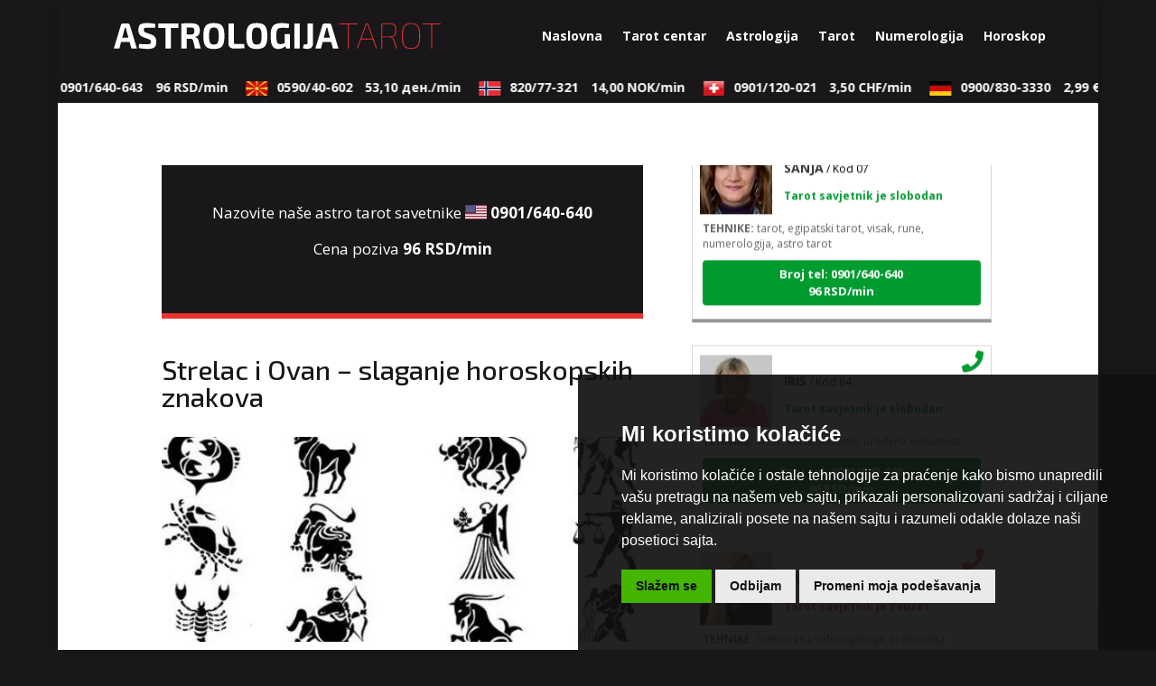

--- FILE ---
content_type: image/svg+xml
request_url: https://www.astrologijatarot.rs/wp-content/uploads/2020/01/astrologijatarot.svg
body_size: 2047
content:
<?xml version="1.0" encoding="utf-8"?>
<!-- Generator: Adobe Illustrator 23.0.0, SVG Export Plug-In . SVG Version: 6.00 Build 0)  -->
<svg version="1.1" id="Layer_1" xmlns="http://www.w3.org/2000/svg" xmlns:xlink="http://www.w3.org/1999/xlink" x="0px" y="0px"
	 viewBox="0 0 771 60" style="enable-background:new 0 0 771 60;" xml:space="preserve">
<style type="text/css">
	.st0{fill:#FFFFFF;}
	.st1{fill:#E9322E;}
</style>
<g>
	<path class="st0" d="M37.2,43.7H17.3l-4.2,15.2H0.1L16.8,4.4c0.2-1,0.8-1.8,1.6-2.4c0.8-0.6,1.8-0.9,2.8-0.9h12.1
		c1.1,0,2.1,0.3,2.9,0.9c0.8,0.6,1.3,1.4,1.6,2.5l16.7,54.5h-13L37.2,43.7z M34.4,33.9l-4.9-17.7c-0.7-2.8-1.1-4.6-1.2-5.4h-2.3
		l-1.3,5.4L20,33.9H34.4z"/>
	<path class="st0" d="M98.1,2.3L97.3,11c-4.9-0.2-10.9-0.3-18.1-0.3c-2.3,0-4.1,0.1-5.2,0.3c-1.1,0.2-1.9,0.7-2.4,1.4
		c-0.5,0.8-0.8,1.9-0.8,3.6c0,1.9,0.4,3.3,1.3,4.1c0.8,0.8,2.4,1.6,4.8,2.4l11,3.8c4.5,1.6,7.6,3.7,9.5,6.4
		c1.8,2.7,2.8,6.2,2.8,10.6c0,4.4-0.7,7.8-2.1,10.2c-1.4,2.4-3.6,4.1-6.7,5c-3.1,1-7.3,1.5-12.7,1.5c-6.5,0-13.2-0.7-19.9-2.2
		l0.8-9.2l8.9,0.3L78.6,49c2.3,0,4.1-0.1,5.3-0.4c1.2-0.3,2-0.8,2.5-1.6c0.5-0.8,0.8-2,0.8-3.6c0-2-0.4-3.3-1.2-4.1
		c-0.8-0.8-2.2-1.6-4.3-2.2L70,32.9c-4.3-1.6-7.4-3.7-9.2-6.4s-2.8-6.2-2.8-10.6c0-4.4,0.7-7.7,2.1-10c1.4-2.3,3.6-3.9,6.6-4.7
		c3-0.9,7.1-1.3,12.4-1.3C86.5,0,92.9,0.8,98.1,2.3z"/>
	<path class="st0" d="M152.1,11.5h-17.3v47.4H122V11.5h-17.3V1.1h47.3V11.5z"/>
	<path class="st0" d="M205,58.9h-13.5l-4.4-17.7c-0.6-1.8-1.3-3.1-2.2-3.8c-0.9-0.7-2.2-1-4-1h-9v22.5h-12.6V1.1
		c3.3-0.3,6.4-0.5,9.3-0.6c2.9-0.1,7.2-0.1,12.7-0.1c5.2,0,9.3,0.5,12.4,1.6c3.1,1,5.3,2.8,6.8,5.2c1.5,2.5,2.2,5.9,2.2,10.3
		c0,4.2-0.9,7.6-2.6,10c-1.7,2.4-4.5,3.9-8.5,4.4v0.4c1.8,0.4,3.5,1.3,5,2.6c1.5,1.4,2.6,3.4,3.2,6.1L205,58.9z M186.5,25.8
		c1.2-0.5,2.1-1.3,2.6-2.5c0.5-1.2,0.8-2.8,0.8-5s-0.3-3.8-0.8-5c-0.5-1.1-1.4-2-2.6-2.4c-1.2-0.5-3-0.7-5.3-0.7
		c-4.3,0-7.4,0-9.2,0.1v16.3h9.2C183.5,26.5,185.3,26.2,186.5,25.8z"/>
	<path class="st0" d="M250.7,2.7c3.5,1.8,6.1,4.8,7.7,9.2c1.6,4.3,2.4,10.4,2.4,18.1c0,7.8-0.8,13.8-2.4,18.1
		c-1.6,4.3-4.2,7.4-7.7,9.2c-3.5,1.8-8.5,2.7-14.7,2.7s-11.1-0.9-14.7-2.7c-3.5-1.8-6.1-4.8-7.7-9.1c-1.6-4.3-2.4-10.4-2.4-18.2
		c0-7.8,0.8-13.9,2.4-18.2c1.6-4.3,4.1-7.3,7.7-9.1C224.8,0.9,229.7,0,236,0S247.1,0.9,250.7,2.7z M229.1,12.1
		c-1.6,1.2-2.8,3.2-3.4,6c-0.7,2.8-1,6.8-1,12c0,5.2,0.3,9.2,1,12c0.7,2.8,1.8,4.8,3.4,6c1.6,1.2,3.9,1.8,6.9,1.8s5.3-0.6,6.9-1.8
		c1.6-1.2,2.8-3.2,3.4-6c0.7-2.8,1-6.8,1-12c0-5.2-0.3-9.2-1-12c-0.7-2.8-1.8-4.8-3.4-6c-1.6-1.2-3.9-1.8-6.9-1.8
		S230.7,10.9,229.1,12.1z"/>
	<path class="st0" d="M283.1,44.2c0,1.5,0.3,2.6,1,3.3c0.7,0.7,1.9,1,3.5,1h19.9l0.6,9.7c-5.6,0.6-13.8,0.9-24.5,0.9
		c-4.5,0-7.8-1.1-10-3.4c-2.2-2.2-3.3-5.2-3.3-9V1.1h12.7V44.2z"/>
	<path class="st0" d="M351.8,2.7c3.5,1.8,6.1,4.8,7.7,9.2c1.6,4.3,2.4,10.4,2.4,18.1c0,7.8-0.8,13.8-2.4,18.1
		c-1.6,4.3-4.2,7.4-7.7,9.2c-3.5,1.8-8.5,2.7-14.7,2.7c-6.3,0-11.1-0.9-14.7-2.7c-3.5-1.8-6.1-4.8-7.7-9.1
		c-1.6-4.3-2.4-10.4-2.4-18.2c0-7.8,0.8-13.9,2.4-18.2c1.6-4.3,4.1-7.3,7.7-9.1C326,0.9,330.9,0,337.1,0
		C343.4,0,348.3,0.9,351.8,2.7z M330.2,12.1c-1.6,1.2-2.8,3.2-3.4,6c-0.7,2.8-1,6.8-1,12c0,5.2,0.3,9.2,1,12c0.7,2.8,1.8,4.8,3.4,6
		c1.6,1.2,3.9,1.8,6.9,1.8s5.3-0.6,6.9-1.8c1.6-1.2,2.8-3.2,3.4-6c0.7-2.8,1-6.8,1-12c0-5.2-0.3-9.2-1-12c-0.7-2.8-1.8-4.8-3.4-6
		c-1.6-1.2-3.9-1.8-6.9-1.8S331.9,10.9,330.2,12.1z"/>
	<path class="st0" d="M415.4,25.6v33.4H406l-1.2-5.9c-1.8,1.9-4.1,3.5-7,4.9c-2.8,1.4-6.1,2.1-9.7,2.1c-4.4,0-7.9-1-10.6-3.1
		s-4.7-5.3-5.9-9.8c-1.3-4.4-1.9-10.2-1.9-17.3c0-7.7,0.8-13.7,2.5-18s4.4-7.3,8.1-9.1C384,0.9,389.1,0,395.6,0c7,0,12.9,0.7,17.8,2
		l-1,9.4C406,11.1,400.6,11,396,11c-3.5,0-6.1,0.5-7.8,1.4c-1.8,0.9-3,2.7-3.8,5.4c-0.8,2.7-1.2,6.9-1.2,12.4
		c0,4.9,0.3,8.7,0.9,11.4c0.6,2.7,1.5,4.6,2.9,5.7c1.3,1.1,3.2,1.7,5.7,1.7c3.4,0,6.9-1,10.4-2.9V25.6H415.4z"/>
	<path class="st0" d="M438.4,58.9h-12.7V1.1h12.7V58.9z"/>
	<path class="st0" d="M469.6,46.8c0,4.2-1.1,7.4-3.4,9.7c-2.3,2.3-5.5,3.4-9.6,3.4c-1.7,0-3.6-0.2-5.7-0.5c-2.2-0.3-3.8-0.7-4.8-1.2
		l1.4-8.5h3.9c3.7,0,5.5-1.5,5.5-4.4V1.1h12.7V46.8z"/>
	<path class="st0" d="M512.4,43.7h-19.9l-4.2,15.2h-13.1L492,4.4c0.2-1,0.8-1.8,1.6-2.4c0.8-0.6,1.8-0.9,2.8-0.9h12.1
		c1.1,0,2.1,0.3,2.9,0.9c0.8,0.6,1.3,1.4,1.6,2.5l16.7,54.5h-13L512.4,43.7z M509.6,33.9l-4.9-17.7c-0.7-2.8-1.1-4.6-1.2-5.4h-2.3
		l-1.3,5.4l-4.9,17.7H509.6z"/>
	<path class="st1" d="M574.7,2.9h-20.4v56h-2.1v-56h-20.3V1.1h42.7V2.9z"/>
	<path class="st1" d="M610.6,37.8h-27.6l-7.6,21.1h-2.3l20.8-57.1c0.2-0.5,0.5-0.8,1.1-0.8h3.6c0.6,0,0.9,0.3,1.1,0.8l20.8,57.1
		h-2.3L610.6,37.8z M610,35.9L599.7,7.6l-1.7-4.7h-2.4l-1.7,4.7l-10.2,28.3H610z"/>
	<path class="st1" d="M668,58.9h-2.3l-6.2-18.3c-1-2.7-2.2-4.7-3.7-5.9c-1.5-1.2-3.4-1.8-5.7-1.8c-7.7,0-13.4-0.1-17.2-0.3v26.3
		h-2.1V1.1c2.8-0.3,5.4-0.5,7.9-0.5c2.5-0.1,6-0.1,10.6-0.1c4.2,0,7.6,0.5,9.9,1.4c2.4,1,4.1,2.6,5.2,4.9c1.1,2.3,1.6,5.6,1.6,9.9
		c0,5.1-0.8,8.9-2.5,11.1c-1.6,2.3-4.4,3.7-8.2,4.3v0.3c2.7,0.8,4.8,3.5,6.4,8L668,58.9z M657.9,29.7c2.1-0.8,3.6-2.3,4.5-4.3
		c0.9-2,1.4-4.9,1.4-8.7c0-3.8-0.5-6.7-1.4-8.8c-0.9-2.1-2.4-3.5-4.5-4.3c-2.1-0.8-4.9-1.2-8.6-1.2c-7.2,0-12.6,0.1-16.4,0.2V31
		h16.4C652.9,31,655.8,30.5,657.9,29.7z"/>
	<path class="st1" d="M713.4,3c3.1,1.9,5.3,5.1,6.7,9.4c1.4,4.3,2.1,10.2,2.1,17.6c0,7.4-0.7,13.3-2.1,17.6
		c-1.4,4.3-3.6,7.5-6.7,9.4c-3.1,1.9-7.3,2.9-12.7,2.9c-5.4,0-9.6-1-12.7-2.9c-3.1-1.9-5.3-5.1-6.7-9.4c-1.4-4.3-2.1-10.2-2.1-17.6
		c0-7.4,0.7-13.3,2.1-17.6C682.8,8,685,4.9,688,3c3.1-1.9,7.3-2.9,12.7-2.9C706.1,0.1,710.3,1,713.4,3z M689.3,4.7
		c-2.8,1.8-4.8,4.7-6,8.7c-1.2,4-1.8,9.6-1.8,16.6s0.6,12.6,1.8,16.6c1.2,4,3.2,6.9,6,8.7c2.8,1.8,6.5,2.7,11.4,2.7
		c4.8,0,8.6-0.9,11.4-2.7c2.8-1.8,4.8-4.7,6-8.7c1.2-4,1.8-9.6,1.8-16.6s-0.6-12.6-1.8-16.6c-1.2-4-3.2-6.9-6-8.7
		c-2.8-1.8-6.6-2.7-11.4-2.7C695.9,2,692.1,2.9,689.3,4.7z"/>
	<path class="st1" d="M770.9,2.9h-20.4v56h-2.1v-56h-20.3V1.1h42.7V2.9z"/>
</g>
</svg>


--- FILE ---
content_type: application/javascript
request_url: https://www.astrologijatarot.rs/wp-content/plugins/operateri/js/_push/config.js?v=2.0.181
body_size: 76
content:

                var _OPERATERI_MSG_CONFIRM_OPERATER_PUSH = "Želite li primiti obavijest kada savjetnik bude slobodan?";
                var _OPERATERI_PUSH_IOS_DISABLED = 1; 
                var _OPERATERI_PUSH_MACOS_DISABLED = 1; 
                
                var _OPERATERI_PN_API_KEY = "AIzaSyDRuIHL6meYmYIqWBVonTPpBdJEQkaisuA";
                var _OPERATERI_PN_SENDER_ID = "789817974766";
                var _OPERATERI_PN_VAPID_KEY = "BMNU5W1iVKQ283hspDfGbybV5a7uPq2TR8cbTGOxPqNvNGDI05CyFh2C5vpvyt3WRADTIEGQlwXh6WFvsRLKJ5w";
                var _OPERATERI_HOMEPAGE_URL = "https://www.astrologijatarot.rs/";

                var _OPERATERI_PN_TYPE = "operater_global";
                var _OPERATERI_PN_ENABLED = true;
            